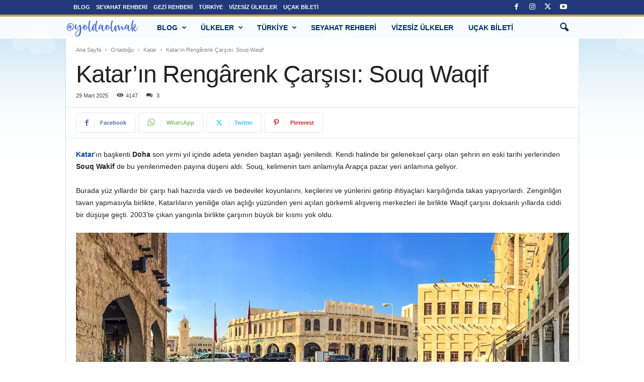

--- FILE ---
content_type: text/html; charset=UTF-8
request_url: https://yoldaolmak.com/souq-waqif-doha.html
body_size: 17474
content:
<!doctype html > <!--[if IE 8]><html class="ie8" lang="tr"> <![endif]--> <!--[if IE 9]><html class="ie9" lang="tr"> <![endif]--> <!--[if gt IE 8]><!--><html lang="tr"> <!--<![endif]--><head><meta charset="UTF-8" /><meta name="viewport" content="width=device-width, initial-scale=1.0"><link rel="pingback" href="https://yoldaolmak.com/xmlrpc.php" /><meta name='robots' content='index, follow, max-image-preview:large, max-snippet:-1, max-video-preview:-1' /><link rel="icon" type="image/png" href="https://yoldaolmak.com/wp-content/uploads/2022/10/favicon.png"><link rel="apple-touch-icon" sizes="76x76" href="https://yoldaolmak.com/wp-content/uploads/2022/10/favicon.png"/><link rel="apple-touch-icon" sizes="120x120" href="https://yoldaolmak.com/wp-content/uploads/2022/10/favicon.png"/><link rel="apple-touch-icon" sizes="152x152" href="https://yoldaolmak.com/wp-content/uploads/2022/10/favicon.png"/><link rel="apple-touch-icon" sizes="114x114" href="https://yoldaolmak.com/wp-content/uploads/2022/10/favicon.png"/><link rel="apple-touch-icon" sizes="144x144" href="https://yoldaolmak.com/wp-content/uploads/2022/10/favicon.png"/><link type="text/css" media="all" href="https://yoldaolmak.com/wp-content/cache/breeze-minification/css/breeze_0157bf06d5927a8766c2276899f59802a545aece11b4009d0fcac71dc267ae53ac7837587288c4af91f80d29b85eae45767ae8e60ee33de0e3b132f4b4089ad8.css" rel="stylesheet" /><title>Katar&#039;ın Rengârenk Çarşısı: Souq Waqif | yoldaolmak.com</title><meta name="description" content="Souq Wakif, Katar’ın başkenti Doha&#039;nın en güzel yer. Doha&#039;nın en eski tarihi yerlerinden Souq Wakif çarşısı alışveriş, yeme içme için şahane..." /><link rel="canonical" href="https://yoldaolmak.com/souq-waqif-doha.html" /><meta property="og:locale" content="tr_TR" /><meta property="og:type" content="article" /><meta property="og:title" content="Katar&#039;ın Rengârenk Çarşısı: Souq Waqif | yoldaolmak.com" /><meta property="og:description" content="Souq Wakif, Katar’ın başkenti Doha&#039;nın en güzel yer. Doha&#039;nın en eski tarihi yerlerinden Souq Wakif çarşısı alışveriş, yeme içme için şahane..." /><meta property="og:url" content="https://yoldaolmak.com/souq-waqif-doha.html" /><meta property="og:site_name" content="@yoldaolmak | Kemal Kaya" /><meta property="article:publisher" content="https://www.facebook.com/yoldaolmak" /><meta property="article:author" content="https://www.facebook.com/yoldaolmak" /><meta property="article:published_time" content="2025-03-29T14:06:04+00:00" /><meta property="article:modified_time" content="2025-07-09T19:43:40+00:00" /><meta property="og:image" content="https://yoldaolmak.com/wp-content/uploads/2017/03/Souq-Waqif.jpg" /><meta property="og:image:width" content="1024" /><meta property="og:image:height" content="640" /><meta property="og:image:type" content="image/jpeg" /><meta name="author" content="Kemal Kaya" /><meta name="twitter:card" content="summary_large_image" /><meta name="twitter:creator" content="@yoldaolmak" /><meta name="twitter:site" content="@yoldaolmak" /> <script type="application/ld+json" class="yoast-schema-graph">{"@context":"https://schema.org","@graph":[{"@type":"Article","@id":"https://yoldaolmak.com/souq-waqif-doha.html#article","isPartOf":{"@id":"https://yoldaolmak.com/souq-waqif-doha.html"},"author":{"name":"Kemal Kaya","@id":"https://yoldaolmak.com/#/schema/person/0a18da6cf50d2fb64723e15252bb8cd6"},"headline":"Katar’ın Rengârenk Çarşısı: Souq Waqif","datePublished":"2025-03-29T14:06:04+00:00","dateModified":"2025-07-09T19:43:40+00:00","mainEntityOfPage":{"@id":"https://yoldaolmak.com/souq-waqif-doha.html"},"wordCount":1167,"commentCount":3,"publisher":{"@id":"https://yoldaolmak.com/#/schema/person/0a18da6cf50d2fb64723e15252bb8cd6"},"image":{"@id":"https://yoldaolmak.com/souq-waqif-doha.html#primaryimage"},"thumbnailUrl":"https://yoldaolmak.com/wp-content/uploads/2017/03/Souq-Waqif.jpg","keywords":["Doha","Katar"],"articleSection":["Katar"],"inLanguage":"tr","potentialAction":[{"@type":"CommentAction","name":"Comment","target":["https://yoldaolmak.com/souq-waqif-doha.html#respond"]}]},{"@type":"WebPage","@id":"https://yoldaolmak.com/souq-waqif-doha.html","url":"https://yoldaolmak.com/souq-waqif-doha.html","name":"Katar'ın Rengârenk Çarşısı: Souq Waqif | yoldaolmak.com","isPartOf":{"@id":"https://yoldaolmak.com/#website"},"primaryImageOfPage":{"@id":"https://yoldaolmak.com/souq-waqif-doha.html#primaryimage"},"image":{"@id":"https://yoldaolmak.com/souq-waqif-doha.html#primaryimage"},"thumbnailUrl":"https://yoldaolmak.com/wp-content/uploads/2017/03/Souq-Waqif.jpg","datePublished":"2025-03-29T14:06:04+00:00","dateModified":"2025-07-09T19:43:40+00:00","description":"Souq Wakif, Katar’ın başkenti Doha'nın en güzel yer. Doha'nın en eski tarihi yerlerinden Souq Wakif çarşısı alışveriş, yeme içme için şahane...","breadcrumb":{"@id":"https://yoldaolmak.com/souq-waqif-doha.html#breadcrumb"},"inLanguage":"tr","potentialAction":[{"@type":"ReadAction","target":["https://yoldaolmak.com/souq-waqif-doha.html"]}]},{"@type":"ImageObject","inLanguage":"tr","@id":"https://yoldaolmak.com/souq-waqif-doha.html#primaryimage","url":"https://yoldaolmak.com/wp-content/uploads/2017/03/Souq-Waqif.jpg","contentUrl":"https://yoldaolmak.com/wp-content/uploads/2017/03/Souq-Waqif.jpg","width":1024,"height":640,"caption":"Souq Waqif"},{"@type":"BreadcrumbList","@id":"https://yoldaolmak.com/souq-waqif-doha.html#breadcrumb","itemListElement":[{"@type":"ListItem","position":1,"name":"Home","item":"https://yoldaolmak.com/"},{"@type":"ListItem","position":2,"name":"Katar’ın Rengârenk Çarşısı: Souq Waqif"}]},{"@type":"WebSite","@id":"https://yoldaolmak.com/#website","url":"https://yoldaolmak.com/","name":"Kemal Kaya | @yoldaolmak","description":"","publisher":{"@id":"https://yoldaolmak.com/#/schema/person/0a18da6cf50d2fb64723e15252bb8cd6"},"alternateName":"@yoldaolmak","potentialAction":[{"@type":"SearchAction","target":{"@type":"EntryPoint","urlTemplate":"https://yoldaolmak.com/?s={search_term_string}"},"query-input":{"@type":"PropertyValueSpecification","valueRequired":true,"valueName":"search_term_string"}}],"inLanguage":"tr"},{"@type":["Person","Organization"],"@id":"https://yoldaolmak.com/#/schema/person/0a18da6cf50d2fb64723e15252bb8cd6","name":"Kemal Kaya","image":{"@type":"ImageObject","inLanguage":"tr","@id":"https://yoldaolmak.com/#/schema/person/image/","url":"https://yoldaolmak.com/wp-content/uploads/2023/10/Kemal-Kaya.jpg","contentUrl":"https://yoldaolmak.com/wp-content/uploads/2023/10/Kemal-Kaya.jpg","width":1200,"height":1500,"caption":"Kemal Kaya"},"logo":{"@id":"https://yoldaolmak.com/#/schema/person/image/"},"description":"Seyahat Yazarı, Blogger. Aslında veteriner hekimim, ayrıca bilgi yönetimi okudum, marka yönetimi üzerine MBA yaptım. 12 yıl çalıştığım şirketten 2009'da ayrılıp hayallerimin peşine düşüp Yeni Zelanda’ya gittim. 22 ay boyunca Okyanusya ve Güney Asya ülkelerinde seyahat ettim. O zamandan bu yana tam zamanlı seyahat edip gezi rehberleri yazıyorum.","sameAs":["https://yoldaolmak.com/","https://www.facebook.com/yoldaolmak","https://instagram.com/yoldaolmak","https://x.com/yoldaolmak","https://www.youtube.com/c/yoldaolmak"]}]}</script> <link rel="alternate" type="application/rss+xml" title="@yoldaolmak | Kemal Kaya &raquo; yorum akışı" href="https://yoldaolmak.com/comments/feed" /><link rel="alternate" type="application/rss+xml" title="@yoldaolmak | Kemal Kaya &raquo; Katar’ın Rengârenk Çarşısı: Souq Waqif yorum akışı" href="https://yoldaolmak.com/souq-waqif-doha.html/feed" /> <script type="text/javascript" id="breeze-prefetch-js-extra">/*  */
var breeze_prefetch = {"local_url":"https:\/\/yoldaolmak.com","ignore_remote_prefetch":"1","ignore_list":["wp-admin","wp-login.php"]};
/*  */</script>  <script type="text/javascript" id="td-generated-header-js">var tdBlocksArray = []; //here we store all the items for the current page

	    // td_block class - each ajax block uses a object of this class for requests
	    function tdBlock() {
		    this.id = '';
		    this.block_type = 1; //block type id (1-234 etc)
		    this.atts = '';
		    this.td_column_number = '';
		    this.td_current_page = 1; //
		    this.post_count = 0; //from wp
		    this.found_posts = 0; //from wp
		    this.max_num_pages = 0; //from wp
		    this.td_filter_value = ''; //current live filter value
		    this.is_ajax_running = false;
		    this.td_user_action = ''; // load more or infinite loader (used by the animation)
		    this.header_color = '';
		    this.ajax_pagination_infinite_stop = ''; //show load more at page x
	    }

        // td_js_generator - mini detector
        ( function () {
            var htmlTag = document.getElementsByTagName("html")[0];

	        if ( navigator.userAgent.indexOf("MSIE 10.0") > -1 ) {
                htmlTag.className += ' ie10';
            }

            if ( !!navigator.userAgent.match(/Trident.*rv\:11\./) ) {
                htmlTag.className += ' ie11';
            }

	        if ( navigator.userAgent.indexOf("Edge") > -1 ) {
                htmlTag.className += ' ieEdge';
            }

            if ( /(iPad|iPhone|iPod)/g.test(navigator.userAgent) ) {
                htmlTag.className += ' td-md-is-ios';
            }

            var user_agent = navigator.userAgent.toLowerCase();
            if ( user_agent.indexOf("android") > -1 ) {
                htmlTag.className += ' td-md-is-android';
            }

            if ( -1 !== navigator.userAgent.indexOf('Mac OS X')  ) {
                htmlTag.className += ' td-md-is-os-x';
            }

            if ( /chrom(e|ium)/.test(navigator.userAgent.toLowerCase()) ) {
               htmlTag.className += ' td-md-is-chrome';
            }

            if ( -1 !== navigator.userAgent.indexOf('Firefox') ) {
                htmlTag.className += ' td-md-is-firefox';
            }

            if ( -1 !== navigator.userAgent.indexOf('Safari') && -1 === navigator.userAgent.indexOf('Chrome') ) {
                htmlTag.className += ' td-md-is-safari';
            }

            if( -1 !== navigator.userAgent.indexOf('IEMobile') ){
                htmlTag.className += ' td-md-is-iemobile';
            }

        })();

        var tdLocalCache = {};

        ( function () {
            "use strict";

            tdLocalCache = {
                data: {},
                remove: function (resource_id) {
                    delete tdLocalCache.data[resource_id];
                },
                exist: function (resource_id) {
                    return tdLocalCache.data.hasOwnProperty(resource_id) && tdLocalCache.data[resource_id] !== null;
                },
                get: function (resource_id) {
                    return tdLocalCache.data[resource_id];
                },
                set: function (resource_id, cachedData) {
                    tdLocalCache.remove(resource_id);
                    tdLocalCache.data[resource_id] = cachedData;
                }
            };
        })();

    
    
var td_viewport_interval_list=[{"limitBottom":767,"sidebarWidth":251},{"limitBottom":1023,"sidebarWidth":339}];
var td_animation_stack_effect="type0";
var tds_animation_stack=true;
var td_animation_stack_specific_selectors=".entry-thumb, img, .td-lazy-img";
var td_animation_stack_general_selectors=".td-animation-stack img, .td-animation-stack .entry-thumb, .post img, .td-animation-stack .td-lazy-img";
var tds_general_modal_image="yes";
var tds_video_lazy="enabled";
var tdc_is_installed="yes";
var td_ajax_url="https:\/\/yoldaolmak.com\/wp-admin\/admin-ajax.php?td_theme_name=Newsmag&v=5.4.3.3";
var td_get_template_directory_uri="https:\/\/yoldaolmak.com\/wp-content\/plugins\/td-composer\/legacy\/common";
var tds_snap_menu="snap";
var tds_logo_on_sticky="show";
var tds_header_style="9";
var td_please_wait="L\u00fctfen Bekleyin...";
var td_email_user_pass_incorrect="Kullan\u0131c\u0131 ad\u0131 veya \u015fifre yanl\u0131\u015f!";
var td_email_user_incorrect="Email veya kullan\u0131c\u0131 ad\u0131 yanl\u0131\u015f!";
var td_email_incorrect="Email yanl\u0131\u015f!";
var td_user_incorrect="Username incorrect!";
var td_email_user_empty="Email or username empty!";
var td_pass_empty="Pass empty!";
var td_pass_pattern_incorrect="Invalid Pass Pattern!";
var td_retype_pass_incorrect="Retyped Pass incorrect!";
var tds_more_articles_on_post_enable="";
var tds_more_articles_on_post_time_to_wait="3";
var tds_more_articles_on_post_pages_distance_from_top=4000;
var tds_captcha="";
var tds_theme_color_site_wide="#0645ad";
var tds_smart_sidebar="enabled";
var tdThemeName="Newsmag";
var tdThemeNameWl="Newsmag";
var td_magnific_popup_translation_tPrev="\u00d6nceki (Sol ok tu\u015fu)";
var td_magnific_popup_translation_tNext="Sonraki (Sa\u011f ok tu\u015fu)";
var td_magnific_popup_translation_tCounter="%curr% \/ %total%";
var td_magnific_popup_translation_ajax_tError="%url% linkindeki i\u00e7erik y\u00fcklenemedi.";
var td_magnific_popup_translation_image_tError="%curr% nolu imaj y\u00fcklenemedi.";
var tdBlockNonce="967caf9c45";
var tdMobileMenu="enabled";
var tdMobileSearch="enabled";
var tdDateNamesI18n={"month_names":["Ocak","\u015eubat","Mart","Nisan","May\u0131s","Haziran","Temmuz","A\u011fustos","Eyl\u00fcl","Ekim","Kas\u0131m","Aral\u0131k"],"month_names_short":["Oca","\u015eub","Mar","Nis","May","Haz","Tem","A\u011fu","Eyl","Eki","Kas","Ara"],"day_names":["Pazar","Pazartesi","Sal\u0131","\u00c7ar\u015famba","Per\u015fembe","Cuma","Cumartesi"],"day_names_short":["Paz","Pts","Sal","\u00c7ar","Per","Cum","Cts"]};
var td_deploy_mode="deploy";
var td_ad_background_click_link="";
var td_ad_background_click_target="_blank";</script>  <script async src="https://www.googletagmanager.com/gtag/js?id=UA-26223596-1"></script> <script>window.dataLayer = window.dataLayer || [];
  function gtag(){dataLayer.push(arguments);}
  gtag('js', new Date());

  gtag('config', 'UA-26223596-1');</script> <script type="application/ld+json">{
        "@context": "https://schema.org",
        "@type": "BreadcrumbList",
        "itemListElement": [
            {
                "@type": "ListItem",
                "position": 1,
                "item": {
                    "@type": "WebSite",
                    "@id": "https://yoldaolmak.com/",
                    "name": "Ana Sayfa"
                }
            },
            {
                "@type": "ListItem",
                "position": 2,
                    "item": {
                    "@type": "WebPage",
                    "@id": "https://yoldaolmak.com/ulkeler/ortadogu",
                    "name": "Ortadoğu"
                }
            }
            ,{
                "@type": "ListItem",
                "position": 3,
                    "item": {
                    "@type": "WebPage",
                    "@id": "https://yoldaolmak.com/ulkeler/ortadogu/katar",
                    "name": "Katar"                                
                }
            }
            ,{
                "@type": "ListItem",
                "position": 4,
                    "item": {
                    "@type": "WebPage",
                    "@id": "https://yoldaolmak.com/souq-waqif-doha.html",
                    "name": "Katar’ın Rengârenk Çarşısı: Souq Waqif"                                
                }
            }    
        ]
    }</script> <script data-ad-client="pub-1279932691983996" async src="https://pagead2.googlesyndication.com/pagead/js/adsbygoogle.js"></script> <script type="text/javascript" src="https://yoldaolmak.com/wp-content/cache/breeze-minification/js/breeze_4961b9549340d4506f6f72502ff6bf9c0849ef2f27bf93bff09d1aba7b7487afc829a7af9b416c4599e35b1d532733a8871b34b016aa62bb023711c2895a508d.js"></script><script type="text/javascript" src="https://yoldaolmak.com/wp-content/cache/breeze-minification/js/breeze_6053e8c3d0a1ceaee181e4057be3aac8fbc5e63a7dddf9bc5f45dda1d5f133a5804c92bfc672804d48350dec0b960bc8eb30ac0a5d01cdb90940e5047a4e735a.js"></script><script type="text/javascript" src="https://yoldaolmak.com/wp-content/cache/breeze-minification/js/breeze_6aaeaa973c7ce36d4a6757c97f48b84e3c0ef1912b5c9fa9dfc74409933c5cb08d149432a1779ed265d63107ac17e207ce2e8e4310f8c15c2810782c3bcbf5f4.js"></script></head><body class="wp-singular post-template-default single single-post postid-54809 single-format-standard wp-theme-Newsmag souq-waqif-doha global-block-template-1 single_template_2 td-animation-stack-type0 td-boxed-layout" itemscope="itemscope" itemtype="https://schema.org/WebPage">  <script async src="https://www.googletagmanager.com/gtag/js?id=307584542"></script> <script>window.dataLayer = window.dataLayer || [];
  function gtag(){window.dataLayer.push(arguments);}
  gtag('js', new Date());

  gtag('config', '307584542');</script> <div class="td-scroll-up  td-hide-scroll-up-on-mob"  style="display:none;"><i class="td-icon-menu-up"></i></div><div class="td-menu-background"></div><div id="td-mobile-nav"><div class="td-mobile-container"><div class="td-menu-socials-wrap"><div class="td-menu-socials"> <span class="td-social-icon-wrap"> <a target="_blank" rel="nofollow" href="https://www.facebook.com/yoldaolmak" title="Facebook"> <i class="td-icon-font td-icon-facebook"></i> <span style="display: none">Facebook</span> </a> </span> <span class="td-social-icon-wrap"> <a target="_blank" rel="nofollow" href="https://www.instagram.com/yoldaolmak/" title="Instagram"> <i class="td-icon-font td-icon-instagram"></i> <span style="display: none">Instagram</span> </a> </span> <span class="td-social-icon-wrap"> <a target="_blank" rel="nofollow" href="https://twitter.com/yoldaolmak" title="Twitter"> <i class="td-icon-font td-icon-twitter"></i> <span style="display: none">Twitter</span> </a> </span> <span class="td-social-icon-wrap"> <a target="_blank" rel="nofollow" href="https://www.youtube.com/yoldaolmak" title="Youtube"> <i class="td-icon-font td-icon-youtube"></i> <span style="display: none">Youtube</span> </a> </span></div><div class="td-mobile-close"> <span><i class="td-icon-close-mobile"></i></span></div></div><div class="td-mobile-content"><div class="menu-header-desktop-container"><ul id="menu-header-desktop" class="td-mobile-main-menu"><li id="menu-item-34476" class="menu-item menu-item-type-taxonomy menu-item-object-category menu-item-has-children menu-item-first menu-item-34476"><a href="https://yoldaolmak.com/blog">Blog<i class="td-icon-menu-right td-element-after"></i></a><ul class="sub-menu"><li id="menu-item-35765" class="menu-item menu-item-type-post_type menu-item-object-page menu-item-35765"><a href="https://yoldaolmak.com/yoldaolmak">Buradan Başlayın</a></li><li id="menu-item-35766" class="menu-item menu-item-type-post_type menu-item-object-page menu-item-35766"><a href="https://yoldaolmak.com/hakkinda">Hakkında</a></li><li id="menu-item-35768" class="menu-item menu-item-type-post_type menu-item-object-page menu-item-35768"><a href="https://yoldaolmak.com/iletisim">İletişim</a></li></ul></li><li id="menu-item-35128" class="menu-item menu-item-type-custom menu-item-object-custom menu-item-has-children menu-item-35128"><a href="https://yoldaolmak.com/ulkeler">Ülkeler<i class="td-icon-menu-right td-element-after"></i></a><ul class="sub-menu"><li id="menu-item-53120" class="menu-item menu-item-type-taxonomy menu-item-object-category menu-item-53120"><a href="https://yoldaolmak.com/ulkeler/afrika">Afrika</a></li><li id="menu-item-34478" class="menu-item menu-item-type-taxonomy menu-item-object-category menu-item-34478"><a href="https://yoldaolmak.com/ulkeler/asya">Asya</a></li><li id="menu-item-34479" class="menu-item menu-item-type-taxonomy menu-item-object-category menu-item-34479"><a href="https://yoldaolmak.com/ulkeler/avrupa">Avrupa</a></li><li id="menu-item-34486" class="menu-item menu-item-type-taxonomy menu-item-object-category menu-item-34486"><a href="https://yoldaolmak.com/ulkeler/okyanusya">Okyanusya</a></li><li id="menu-item-34534" class="menu-item menu-item-type-taxonomy menu-item-object-category current-post-ancestor menu-item-34534"><a href="https://yoldaolmak.com/ulkeler/ortadogu">Ortadoğu</a></li></ul></li><li id="menu-item-34485" class="menu-item menu-item-type-taxonomy menu-item-object-category menu-item-has-children menu-item-34485"><a href="https://yoldaolmak.com/turkiye">Türkiye<i class="td-icon-menu-right td-element-after"></i></a><ul class="sub-menu"><li id="menu-item-34491" class="menu-item menu-item-type-taxonomy menu-item-object-category menu-item-34491"><a href="https://yoldaolmak.com/turkiye/akdeniz">Akdeniz</a></li><li id="menu-item-34492" class="menu-item menu-item-type-taxonomy menu-item-object-category menu-item-34492"><a href="https://yoldaolmak.com/turkiye/ege">Ege</a></li><li id="menu-item-46094" class="menu-item menu-item-type-taxonomy menu-item-object-category menu-item-46094"><a href="https://yoldaolmak.com/turkiye/orta-anadolu">Orta Anadolu</a></li><li id="menu-item-207953" class="menu-item menu-item-type-taxonomy menu-item-object-category menu-item-207953"><a href="https://yoldaolmak.com/turkiye/dogu-anadolu">Doğu Anadolu</a></li><li id="menu-item-34529" class="menu-item menu-item-type-taxonomy menu-item-object-category menu-item-34529"><a href="https://yoldaolmak.com/turkiye/karadeniz">Karadeniz</a></li></ul></li><li id="menu-item-35129" class="menu-item menu-item-type-taxonomy menu-item-object-category menu-item-35129"><a href="https://yoldaolmak.com/seyahat-rehberi">Seyahat Rehberi</a></li><li id="menu-item-34653" class="menu-item menu-item-type-custom menu-item-object-custom menu-item-34653"><a href="https://yoldaolmak.com/vizesiz-ulkeler-vize-istemeyen-ulkeler-guncel-liste.html">Vizesiz Ülkeler</a></li><li id="menu-item-57482" class="menu-item menu-item-type-custom menu-item-object-custom menu-item-57482"><a href="https://yoldaolmak.com/ucuz-ucak-bileti-bulma-yollari.html">Uçak Bileti</a></li></ul></div></div></div></div><div class="td-search-background"></div><div class="td-search-wrap-mob"><div class="td-drop-down-search"><form method="get" class="td-search-form" action="https://yoldaolmak.com/"><div class="td-search-close"> <span><i class="td-icon-close-mobile"></i></span></div><div role="search" class="td-search-input"> <span>Ara</span> <input id="td-header-search-mob" type="text" value="" name="s" autocomplete="off" /></div></form><div id="td-aj-search-mob"></div></div></div><div id="td-outer-wrap"><div class="td-outer-container"><div class="td-header-wrap td-header-style-9"><div class="td-top-menu-full"><div class="td-header-row td-header-top-menu td-make-full"><div class="td-top-bar-container top-bar-style-1"><div class="td-header-sp-top-menu"><div class="menu-top-container"><ul id="menu-header" class="top-header-menu"><li id="menu-item-211875" class="menu-item menu-item-type-taxonomy menu-item-object-category menu-item-first td-menu-item td-normal-menu menu-item-211875"><a href="https://yoldaolmak.com/blog">Blog</a></li><li id="menu-item-211872" class="menu-item menu-item-type-taxonomy menu-item-object-category td-menu-item td-normal-menu menu-item-211872"><a href="https://yoldaolmak.com/seyahat-rehberi">Seyahat Rehberi</a></li><li id="menu-item-211873" class="menu-item menu-item-type-taxonomy menu-item-object-category current-post-ancestor td-menu-item td-normal-menu menu-item-211873"><a href="https://yoldaolmak.com/ulkeler">Gezi Rehberi</a></li><li id="menu-item-211874" class="menu-item menu-item-type-taxonomy menu-item-object-category td-menu-item td-normal-menu menu-item-211874"><a href="https://yoldaolmak.com/turkiye">Türkiye</a></li><li id="menu-item-211882" class="menu-item menu-item-type-post_type menu-item-object-post td-menu-item td-normal-menu menu-item-211882"><a href="https://yoldaolmak.com/vizesiz-ulkeler-vize-istemeyen-ulkeler-guncel-liste.html">Vizesiz Ülkeler</a></li><li id="menu-item-211883" class="menu-item menu-item-type-post_type menu-item-object-post td-menu-item td-normal-menu menu-item-211883"><a href="https://yoldaolmak.com/ucuz-ucak-bileti-bulma-yollari.html">Uçak Bileti</a></li></ul></div></div><div class="td-header-sp-top-widget"> <span class="td-social-icon-wrap"> <a target="_blank" rel="nofollow" href="https://www.facebook.com/yoldaolmak" title="Facebook"> <i class="td-icon-font td-icon-facebook"></i> <span style="display: none">Facebook</span> </a> </span> <span class="td-social-icon-wrap"> <a target="_blank" rel="nofollow" href="https://www.instagram.com/yoldaolmak/" title="Instagram"> <i class="td-icon-font td-icon-instagram"></i> <span style="display: none">Instagram</span> </a> </span> <span class="td-social-icon-wrap"> <a target="_blank" rel="nofollow" href="https://twitter.com/yoldaolmak" title="Twitter"> <i class="td-icon-font td-icon-twitter"></i> <span style="display: none">Twitter</span> </a> </span> <span class="td-social-icon-wrap"> <a target="_blank" rel="nofollow" href="https://www.youtube.com/yoldaolmak" title="Youtube"> <i class="td-icon-font td-icon-youtube"></i> <span style="display: none">Youtube</span> </a> </span></div></div></div></div><div class="td-header-menu-wrap"><div class="td-header-row td-header-border td-header-main-menu"><div class="td-make-full"><div id="td-header-menu" role="navigation"><div id="td-top-mobile-toggle"><span><i class="td-icon-font td-icon-mobile"></i></span></div><div class="td-main-menu-logo td-logo-in-menu"> <a class="td-mobile-logo td-sticky-mobile" href="https://yoldaolmak.com/"> <img class="td-retina-data br-lazy" src="[data-uri]" data-breeze="https://yoldaolmak.com/wp-content/uploads/2022/12/YoldaOlmak.png?w=250"  data-retina="https://yoldaolmak.com/wp-content/uploads/2022/12/YoldaOlmak.png?w=250"  alt="gezi rehberi" title="gezi rehberi"  width="320" height="83"/> </a> <a class="td-header-logo td-sticky-mobile" href="https://yoldaolmak.com/"> <img class="td-retina-data br-lazy" src="[data-uri]" data-breeze="https://yoldaolmak.com/wp-content/uploads/2022/12/YoldaOlmak.png?w=272&h=90"  data-retina="https://yoldaolmak.com/wp-content/uploads/2022/12/YoldaOlmak.png?w=272&amp;h=90"  alt="gezi rehberi" title="gezi rehberi"  width="320" height="83"/> <span class="td-visual-hidden">@yoldaolmak | Kemal Kaya</span> </a></div><div class="menu-header-desktop-container"><ul id="menu-header-desktop-1" class="sf-menu"><li class="menu-item menu-item-type-taxonomy menu-item-object-category menu-item-has-children menu-item-first td-menu-item td-normal-menu menu-item-34476"><a href="https://yoldaolmak.com/blog">Blog</a><ul class="sub-menu"><li class="menu-item menu-item-type-post_type menu-item-object-page td-menu-item td-normal-menu menu-item-35765"><a href="https://yoldaolmak.com/yoldaolmak">Buradan Başlayın</a></li><li class="menu-item menu-item-type-post_type menu-item-object-page td-menu-item td-normal-menu menu-item-35766"><a href="https://yoldaolmak.com/hakkinda">Hakkında</a></li><li class="menu-item menu-item-type-post_type menu-item-object-page td-menu-item td-normal-menu menu-item-35768"><a href="https://yoldaolmak.com/iletisim">İletişim</a></li></ul></li><li class="menu-item menu-item-type-custom menu-item-object-custom menu-item-has-children td-menu-item td-normal-menu menu-item-35128"><a href="https://yoldaolmak.com/ulkeler">Ülkeler</a><ul class="sub-menu"><li class="menu-item menu-item-type-taxonomy menu-item-object-category td-menu-item td-normal-menu menu-item-53120"><a href="https://yoldaolmak.com/ulkeler/afrika">Afrika</a></li><li class="menu-item menu-item-type-taxonomy menu-item-object-category td-menu-item td-normal-menu menu-item-34478"><a href="https://yoldaolmak.com/ulkeler/asya">Asya</a></li><li class="menu-item menu-item-type-taxonomy menu-item-object-category td-menu-item td-normal-menu menu-item-34479"><a href="https://yoldaolmak.com/ulkeler/avrupa">Avrupa</a></li><li class="menu-item menu-item-type-taxonomy menu-item-object-category td-menu-item td-normal-menu menu-item-34486"><a href="https://yoldaolmak.com/ulkeler/okyanusya">Okyanusya</a></li><li class="menu-item menu-item-type-taxonomy menu-item-object-category current-post-ancestor td-menu-item td-normal-menu menu-item-34534"><a href="https://yoldaolmak.com/ulkeler/ortadogu">Ortadoğu</a></li></ul></li><li class="menu-item menu-item-type-taxonomy menu-item-object-category menu-item-has-children td-menu-item td-normal-menu menu-item-34485"><a href="https://yoldaolmak.com/turkiye">Türkiye</a><ul class="sub-menu"><li class="menu-item menu-item-type-taxonomy menu-item-object-category td-menu-item td-normal-menu menu-item-34491"><a href="https://yoldaolmak.com/turkiye/akdeniz">Akdeniz</a></li><li class="menu-item menu-item-type-taxonomy menu-item-object-category td-menu-item td-normal-menu menu-item-34492"><a href="https://yoldaolmak.com/turkiye/ege">Ege</a></li><li class="menu-item menu-item-type-taxonomy menu-item-object-category td-menu-item td-normal-menu menu-item-46094"><a href="https://yoldaolmak.com/turkiye/orta-anadolu">Orta Anadolu</a></li><li class="menu-item menu-item-type-taxonomy menu-item-object-category td-menu-item td-normal-menu menu-item-207953"><a href="https://yoldaolmak.com/turkiye/dogu-anadolu">Doğu Anadolu</a></li><li class="menu-item menu-item-type-taxonomy menu-item-object-category td-menu-item td-normal-menu menu-item-34529"><a href="https://yoldaolmak.com/turkiye/karadeniz">Karadeniz</a></li></ul></li><li class="menu-item menu-item-type-taxonomy menu-item-object-category td-menu-item td-normal-menu menu-item-35129"><a href="https://yoldaolmak.com/seyahat-rehberi">Seyahat Rehberi</a></li><li class="menu-item menu-item-type-custom menu-item-object-custom td-menu-item td-normal-menu menu-item-34653"><a href="https://yoldaolmak.com/vizesiz-ulkeler-vize-istemeyen-ulkeler-guncel-liste.html">Vizesiz Ülkeler</a></li><li class="menu-item menu-item-type-custom menu-item-object-custom td-menu-item td-normal-menu menu-item-57482"><a href="https://yoldaolmak.com/ucuz-ucak-bileti-bulma-yollari.html">Uçak Bileti</a></li></ul></div></div><div class="td-search-wrapper"><div id="td-top-search"><div class="header-search-wrap"><div class="dropdown header-search"> <a id="td-header-search-button" href="#" role="button" aria-label="search icon" class="dropdown-toggle " data-toggle="dropdown"><i class="td-icon-search"></i></a> <span id="td-header-search-button-mob" class="dropdown-toggle " data-toggle="dropdown"><i class="td-icon-search"></i></span></div></div></div></div><div class="header-search-wrap"><div class="dropdown header-search"><div class="td-drop-down-search"><form method="get" class="td-search-form" action="https://yoldaolmak.com/"><div role="search" class="td-head-form-search-wrap"> <input class="needsclick" id="td-header-search" type="text" value="" name="s" autocomplete="off" /><input class="wpb_button wpb_btn-inverse btn" type="submit" id="td-header-search-top" value="Ara" /></div></form><div id="td-aj-search"></div></div></div></div></div></div></div><div class="td-header-container"><div class="td-header-row"><div class="td-header-sp-rec"><div class="td-header-ad-wrap  td-ad"></div></div></div></div></div><div class="td-container td-post-template-2"><div class="td-container-border"><article id="post-54809" class="post-54809 post type-post status-publish format-standard has-post-thumbnail hentry category-katar tag-doha tag-katar" ><div class="td-pb-row"><div class="td-pb-span12"><div class="td-post-header td-pb-padding-side"><div class="entry-crumbs"><span><a title="" class="entry-crumb" href="https://yoldaolmak.com/">Ana Sayfa</a></span> <i class="td-icon-right td-bread-sep"></i> <span><a title="Tüm içerikleri göster Ortadoğu" class="entry-crumb" href="https://yoldaolmak.com/ulkeler/ortadogu">Ortadoğu</a></span> <i class="td-icon-right td-bread-sep"></i> <span><a title="Tüm içerikleri göster Katar" class="entry-crumb" href="https://yoldaolmak.com/ulkeler/ortadogu/katar">Katar</a></span> <i class="td-icon-right td-bread-sep td-bred-no-url-last"></i> <span class="td-bred-no-url-last">Katar’ın Rengârenk Çarşısı: Souq Waqif</span></div><header><h1 class="entry-title">Katar’ın Rengârenk Çarşısı: Souq Waqif</h1><div class="meta-info"><span class="td-post-date"><time class="entry-date updated td-module-date" datetime="2025-03-29T17:06:04+03:00" >29 Mart 2025</time></span><div class="td-post-views"><i class="td-icon-views"></i><span class="td-nr-views-54809">4146</span></div><div class="td-post-comments"><a href="https://yoldaolmak.com/souq-waqif-doha.html#comments"><i class="td-icon-comments"></i>3</a></div></div></header></div></div></div><div class="td-pb-row"><div class="td-pb-span12 td-main-content" role="main"><div class="td-ss-main-content"><div class="td-post-sharing-top td-pb-padding-side"><div id="td_social_sharing_article_top" class="td-post-sharing td-ps-border td-ps-border-grey td-ps-padding td-ps-icon-color td-ps-text-color td-post-sharing-style17 "><div class="td-post-sharing-visible"><a class="td-social-sharing-button td-social-sharing-button-js td-social-network td-social-facebook" href="https://www.facebook.com/sharer.php?u=https%3A%2F%2Fyoldaolmak.com%2Fsouq-waqif-doha.html" title="Facebook" ><div class="td-social-but-icon"><i class="td-icon-facebook"></i></div><div class="td-social-but-text">Facebook</div></a><a class="td-social-sharing-button td-social-sharing-button-js td-social-network td-social-whatsapp" href="https://api.whatsapp.com/send?text=Katar%E2%80%99%C4%B1n+Reng%C3%A2renk+%C3%87ar%C5%9F%C4%B1s%C4%B1%3A+Souq+Waqif %0A%0A https://yoldaolmak.com/souq-waqif-doha.html" title="WhatsApp" ><div class="td-social-but-icon"><i class="td-icon-whatsapp"></i></div><div class="td-social-but-text">WhatsApp</div></a><a class="td-social-sharing-button td-social-sharing-button-js td-social-network td-social-twitter" href="https://twitter.com/intent/tweet?text=Katar%E2%80%99%C4%B1n+Reng%C3%A2renk+%C3%87ar%C5%9F%C4%B1s%C4%B1%3A+Souq+Waqif&url=https%3A%2F%2Fyoldaolmak.com%2Fsouq-waqif-doha.html&via=yoldaolmak" title="Twitter" ><div class="td-social-but-icon"><i class="td-icon-twitter"></i></div><div class="td-social-but-text">Twitter</div></a><a class="td-social-sharing-button td-social-sharing-button-js td-social-network td-social-pinterest" href="https://pinterest.com/pin/create/button/?url=https://yoldaolmak.com/souq-waqif-doha.html&amp;media=https://yoldaolmak.com/wp-content/uploads/2017/03/Souq-Waqif.jpg&description=Souq Wakif, Katar’ın başkenti Doha&#039;nın en güzel yer. Doha&#039;nın en eski tarihi yerlerinden Souq Wakif çarşısı alışveriş, yeme içme için şahane..." title="Pinterest" ><div class="td-social-but-icon"><i class="td-icon-pinterest"></i></div><div class="td-social-but-text">Pinterest</div></a></div><div class="td-social-sharing-hidden"><ul class="td-pulldown-filter-list"></ul><a class="td-social-sharing-button td-social-handler td-social-expand-tabs" href="#" data-block-uid="td_social_sharing_article_top" title="More"><div class="td-social-but-icon"><i class="td-icon-plus td-social-expand-tabs-icon"></i></div> </a></div></div></div><div class="td-post-content td-pb-padding-side"><p><a href="https://yoldaolmak.com/ulkeler/ortadogu/katar"><strong>Katar</strong></a>’ın başkenti <strong>Doha</strong> son yirmi yıl içinde adeta yeniden baştan aşağı yenilendi. Kendi halinde bir geleneksel çarşı olan şehrin en eski tarihi yerlerinden <strong>Souq Wakif</strong> de bu yenilenmeden payına düşeni aldı. Souq, kelimenin tam anlamıyla Arapça pazar yeri anlamına geliyor.</p><p>Burada yüz yıllardır bir çarşı hali hazırda vardı ve bedeviler koyunlarını, keçilerini ve yünlerini getirip ihtiyaçları karşılığında takas yapıyorlardı. Zenginliğin tavan yapmasıyla birlikte, Katarlıların yeniliğe olan açlığı yüzünden yeni açılan görkemli alışveriş merkezleri ile birlikte Waqif çarşısı doksanlı yıllarda ciddi bir düşüşe geçti. 2003’te çıkan yangınla birlikte çarşının büyük bir kısmı yok oldu.</p><div class="wp-block-image"><figure class="aligncenter"><img class="wp-image-54975 br-lazy" src="[data-uri]" data-breeze="https://yoldaolmak.com/wp-content/uploads/2017/03/Souq-Waqif-Doha.jpg" fetchpriority="high" decoding="async" width="1024" height="428"  alt="Souq Waqif Doha"  data-brsrcset="https://yoldaolmak.com/wp-content/uploads/2017/03/Souq-Waqif-Doha.jpg 1024w, https://yoldaolmak.com/wp-content/uploads/2017/03/Souq-Waqif-Doha-800x334.jpg 800w, https://yoldaolmak.com/wp-content/uploads/2017/03/Souq-Waqif-Doha-1005x420.jpg 1005w, https://yoldaolmak.com/wp-content/uploads/2017/03/Souq-Waqif-Doha-640x268.jpg 640w, https://yoldaolmak.com/wp-content/uploads/2017/03/Souq-Waqif-Doha-681x285.jpg 681w, https://yoldaolmak.com/wp-content/uploads/2017/03/Souq-Waqif-Doha-1021x428.jpg 1021w" data-brsizes="(max-width: 1024px) 100vw, 1024px"></figure></div><p>Katarlıların yükselen sesleri yetkilileri harekete geçirdi ve dev bir geri dönüş projesi başladı. Günümüzde ise tüm çarşı yeniden yapılarak tam bir 19. yüzyıl çarşısı görünümüne sokuldu. Doha’nın kalbi Waqif çarşısı şehrin görülmesi gereken en önemli yeri bana göre. Atmosferi, dokusu, geleneksel sanatları sunan dükkanları, kafe ve restoranları ve pasajlarıyla nefis bir çarşı ortaya çıktı.</p><p>Katar hükümeti çarşıyı sakin ve huzurlu bir yer olarak tutma çalışmalarına daha çok önem gösteriliyor olsa da çarşının o çekici karmaşası aynı hızıyla devam ediyor ve bölgenin en geleneksel alışveriş merkezi olarak kalmaya niyetli.</p>  <script async src="//pagead2.googlesyndication.com/pagead/js/adsbygoogle.js"></script><div class="td-g-rec td-g-rec-id-content_inline tdi_2 td_block_template_1"> <script type="text/javascript">var td_screen_width = document.body.clientWidth;
window.addEventListener("load", function(){            
	            var placeAdEl = document.getElementById("td-ad-placeholder");
			    if ( null !== placeAdEl && td_screen_width >= 1024 ) {
			        
			        /* large monitors */
			        var adEl = document.createElement("ins");
		            placeAdEl.replaceWith(adEl);	
		            adEl.setAttribute("class", "adsbygoogle");
		            adEl.setAttribute("style", "display:inline-block;width:300px;height:250px");	            		                
		            adEl.setAttribute("data-ad-client", "ca-pub-1279932691983996");
		            adEl.setAttribute("data-ad-slot", "6153059026");	            
			        (adsbygoogle = window.adsbygoogle || []).push({});
			    }
			});window.addEventListener("load", function(){            
	            var placeAdEl = document.getElementById("td-ad-placeholder");
			    if ( null !== placeAdEl && td_screen_width >= 768  && td_screen_width < 1024 ) {
			    
			        /* portrait tablets */
			        var adEl = document.createElement("ins");
		            placeAdEl.replaceWith(adEl);	
		            adEl.setAttribute("class", "adsbygoogle");
		            adEl.setAttribute("style", "display:inline-block;width:468px;height:60px");	            		                
		            adEl.setAttribute("data-ad-client", "ca-pub-1279932691983996");
		            adEl.setAttribute("data-ad-slot", "6153059026");	            
			        (adsbygoogle = window.adsbygoogle || []).push({});
			    }
			});window.addEventListener("load", function(){            
	            var placeAdEl = document.getElementById("td-ad-placeholder");
			    if ( null !== placeAdEl && td_screen_width < 768 ) {
			    
			        /* Phones */
			        var adEl = document.createElement("ins");
		            placeAdEl.replaceWith(adEl);	
		            adEl.setAttribute("class", "adsbygoogle");
		            adEl.setAttribute("style", "display:inline-block;width:320px;height:50px");	            		                
		            adEl.setAttribute("data-ad-client", "ca-pub-1279932691983996");
		            adEl.setAttribute("data-ad-slot", "6153059026");	            
			        (adsbygoogle = window.adsbygoogle || []).push({});
			    }
			});</script> <noscript id="td-ad-placeholder"></noscript></div><p>Bugün Souq Waqif geleneksel Katar giysileri, baharatlar, el sanatları ve hediyelik eşyaların satıldığı ünlü bir merkez. Ahşap gelin sandıklarından alçıdan yapılmış el sanatları ürünlerine; Bedevi örme giysiler, halı, parfüm, nakış işleri, nargile, tütsüler, baharatlar, kurutulmuş meyve ve fıstık, bal buradan satın alabileceğiniz şeylerden bazıları. Kuş pazarında ise nerdeyse her türlü kuş, tavşanlar, renkli civciv, kaplumbağa, diğer kafes kuşları ve evcil hayvanlar satılıyor.</p><div class="wp-block-image"><figure class="aligncenter"><img class="wp-image-54982 br-lazy" src="[data-uri]" data-breeze="https://yoldaolmak.com/wp-content/uploads/2017/03/Souq-Waqif-Carsisi.jpg" decoding="async" width="1024" height="640"  alt="Souq Waqif Carsisi"  data-brsrcset="https://yoldaolmak.com/wp-content/uploads/2017/03/Souq-Waqif-Carsisi.jpg 1024w, https://yoldaolmak.com/wp-content/uploads/2017/03/Souq-Waqif-Carsisi-800x500.jpg 800w, https://yoldaolmak.com/wp-content/uploads/2017/03/Souq-Waqif-Carsisi-672x420.jpg 672w, https://yoldaolmak.com/wp-content/uploads/2017/03/Souq-Waqif-Carsisi-640x400.jpg 640w, https://yoldaolmak.com/wp-content/uploads/2017/03/Souq-Waqif-Carsisi-681x426.jpg 681w" data-brsizes="(max-width: 1024px) 100vw, 1024px"></figure></div><div class="wp-block-image"><figure class="aligncenter"><img class="wp-image-54983 br-lazy" src="[data-uri]" data-breeze="https://yoldaolmak.com/wp-content/uploads/2017/03/Souk-Waqif-.jpg" decoding="async" width="1024" height="640"  alt="Souk Waqif"  data-brsrcset="https://yoldaolmak.com/wp-content/uploads/2017/03/Souk-Waqif-.jpg 1024w, https://yoldaolmak.com/wp-content/uploads/2017/03/Souk-Waqif--800x500.jpg 800w, https://yoldaolmak.com/wp-content/uploads/2017/03/Souk-Waqif--672x420.jpg 672w, https://yoldaolmak.com/wp-content/uploads/2017/03/Souk-Waqif--640x400.jpg 640w, https://yoldaolmak.com/wp-content/uploads/2017/03/Souk-Waqif--681x426.jpg 681w" data-brsizes="(max-width: 1024px) 100vw, 1024px"></figure></div><p>Son yıllarda Souq Waqif artan çok sayıda galeri ile de sanatçılar için çok sıcak bir alan haline geldi. Resim ve heykel atölyelerinde yetenekli ellerin ortaya çıkardığı yaratıcı ürünleri yerinde görebiliyorsunuz. İstediğiniz resmi çizdirip, hayal gücünüzün eseri bir heykeli usta ellerin ortaya çıkarması için pazarlık yapabiliyorsunuz.</p><h3 class="wp-block-heading"><span id="Falcon-Souq-Sahin-Hastanesi"><strong>Falcon Souq: Şahin Hastanesi</strong></span></h3><p>Şahin beslemek Katar’da vazgeçilmez bir gelenek. Souq Waqif’ta yer alan tam teşekküllü koskoca hastane, Katarlıların şahinlere beslediği sevgiyi gösteriyor. Doha’da dünyanın tek şahin hastanesiyle karşılaşmak sizi hayrete düşürse de şahinleriyle sıra bekleyen Katarlılar, bu şaşkınlığınızı son derece normal karşılıyor.  Girişte sizi klasik bir hasta kabul noktası karşılıyor. Üç görevlinin kayıt işlemlerini yaptığı bankın önünde sıra bekleyenlerin oluşturduğu bir kuyruk var.</p><div class="wp-block-image"><figure class="aligncenter"><img class="wp-image-54977 br-lazy" src="[data-uri]" data-breeze="https://yoldaolmak.com/wp-content/uploads/2017/03/Souq-Waqif-Doha-Katar.jpg" loading="lazy" decoding="async" width="1024" height="640"  alt="Souq Waqif, Doha Katar"  data-brsrcset="https://yoldaolmak.com/wp-content/uploads/2017/03/Souq-Waqif-Doha-Katar.jpg 1024w, https://yoldaolmak.com/wp-content/uploads/2017/03/Souq-Waqif-Doha-Katar-800x500.jpg 800w, https://yoldaolmak.com/wp-content/uploads/2017/03/Souq-Waqif-Doha-Katar-672x420.jpg 672w, https://yoldaolmak.com/wp-content/uploads/2017/03/Souq-Waqif-Doha-Katar-640x400.jpg 640w, https://yoldaolmak.com/wp-content/uploads/2017/03/Souq-Waqif-Doha-Katar-681x426.jpg 681w" data-brsizes="auto, (max-width: 1024px) 100vw, 1024px"></figure></div><p>Her yıl ocak ayının ikinci haftasında çölde yapılan büyük bir şahin festivalinde, şahinler avcılıktaki maharetlerini göstererek yarışıyorlar. Birinci gelen şahinlerin sahiplerine kimi zaman 150 bin euroyu bulan ödüller veriliyor.</p><p>Şahin beslemeye Katarlılar ‘prenslerin sporu’ diyor ve iyi bir şahinin fiyatı 250 bin doları buluyor. Yarışmada amaç bir şahinin 400 metreden avına ne kadar kısa sürede ulaşacağını ölçmek. İyi yetiştirilmiş bir şahinin bunu en fazla 20 saniyede becermesi gerekiyor.</p><p>Hastanenin çevresindeki mağazalar da şahinlere ayrılmış. Katar halkı içinde çok önemli bir yere sahip olan doğancılık ve kuşçuluk ile ilgili aklınıza gelebilecek her türlü fikri ve görselliği bu pazarda bulabiliyorsunuz. İlk gördüğünüzde biraz can sıkıcı bir görüntüyle karşılaşıyorsunuz.</p><p>Kuşların birçoğu siyah deri ile başları kapatılmış, bir karışlık bir tünek üzerinde ve bir metrekareden küçük bir alanda yemek yiyor, üzücü bir durum tabi.  Sıra sıra dizilmiş, tünedikleri yerde hiç hareket etmeyen kuşlar alıcılarını bekliyorlar.</p><p>Gelmek için en iyi zaman akşamları, özellikle perşembe günü müşterilerin kuşları inceledikleri ve hangi kuşun daha iyi olduğu konusunda dükkân sahipleriyle tartıştıkları zaman. Doğan çarşısının hemen yanında bir kuş hastanesi de bulunuyor. Sessiz sakin bir zamanda gidip kibarca sorarsanız muhtemelen size etrafı göstermekten memnun olurlar.</p><div class="wp-block-image"><figure class="aligncenter"><img class="wp-image-54978 br-lazy" src="[data-uri]" data-breeze="https://yoldaolmak.com/wp-content/uploads/2017/03/Souq-Waqif-Doha-Qatar.jpg" loading="lazy" decoding="async" width="1024" height="640"  alt="Souq Waqif, Doha, Qatar"  data-brsrcset="https://yoldaolmak.com/wp-content/uploads/2017/03/Souq-Waqif-Doha-Qatar.jpg 1024w, https://yoldaolmak.com/wp-content/uploads/2017/03/Souq-Waqif-Doha-Qatar-800x500.jpg 800w, https://yoldaolmak.com/wp-content/uploads/2017/03/Souq-Waqif-Doha-Qatar-672x420.jpg 672w, https://yoldaolmak.com/wp-content/uploads/2017/03/Souq-Waqif-Doha-Qatar-640x400.jpg 640w, https://yoldaolmak.com/wp-content/uploads/2017/03/Souq-Waqif-Doha-Qatar-681x426.jpg 681w" data-brsizes="auto, (max-width: 1024px) 100vw, 1024px"></figure></div><p>Doğancılık çarşıda görebileceğiniz tek geleneksel Katar geleneği değil. Doğan çarşısından çok da uzak olmayan bir yerde Arap atlarını bulabileceğiniz bir yer de bulunuyor ve gidip içeriye göz atarsanız da kimsenin size engel olacağını sanmıyorum.</p><p>Dikkatinizi çekecek olan bir özellik de alışveriş yapanların eşyalarını taşıyan <em>alhmalahlar</em> çarşının tarihinde çok önemli bir yere sahipler. Hatta çarşının tarihi polis istasyonu dahi şu anda eskisi gibi hizmet vermeye devam ediyor. Polisleri de 1940’larda ki kıyafetleri ile çıkması muhtemel problemleri engellemek adına tetikte bekliyorlar.</p><div class="wp-block-image"><figure class="aligncenter"><img class="wp-image-54979 br-lazy" src="[data-uri]" data-breeze="https://yoldaolmak.com/wp-content/uploads/2017/03/Doha-Souq-Waqif-Qatar.jpg" loading="lazy" decoding="async" width="1024" height="640"  alt="Doha Souq Waqif, Qatar"  data-brsrcset="https://yoldaolmak.com/wp-content/uploads/2017/03/Doha-Souq-Waqif-Qatar.jpg 1024w, https://yoldaolmak.com/wp-content/uploads/2017/03/Doha-Souq-Waqif-Qatar-800x500.jpg 800w, https://yoldaolmak.com/wp-content/uploads/2017/03/Doha-Souq-Waqif-Qatar-672x420.jpg 672w, https://yoldaolmak.com/wp-content/uploads/2017/03/Doha-Souq-Waqif-Qatar-640x400.jpg 640w, https://yoldaolmak.com/wp-content/uploads/2017/03/Doha-Souq-Waqif-Qatar-681x426.jpg 681w" data-brsizes="auto, (max-width: 1024px) 100vw, 1024px"></figure></div><div class="wp-block-image"><figure class="aligncenter"><img class="wp-image-54981 br-lazy" src="[data-uri]" data-breeze="https://yoldaolmak.com/wp-content/uploads/2017/03/Souq-Waqif-Qatar.jpg" loading="lazy" decoding="async" width="1024" height="640"  alt="Souq Waqif, Qatar"  data-brsrcset="https://yoldaolmak.com/wp-content/uploads/2017/03/Souq-Waqif-Qatar.jpg 1024w, https://yoldaolmak.com/wp-content/uploads/2017/03/Souq-Waqif-Qatar-800x500.jpg 800w, https://yoldaolmak.com/wp-content/uploads/2017/03/Souq-Waqif-Qatar-672x420.jpg 672w, https://yoldaolmak.com/wp-content/uploads/2017/03/Souq-Waqif-Qatar-640x400.jpg 640w, https://yoldaolmak.com/wp-content/uploads/2017/03/Souq-Waqif-Qatar-681x426.jpg 681w" data-brsizes="auto, (max-width: 1024px) 100vw, 1024px"></figure></div><p>Geometrik desenli bir labirenti andıran Souq Waqif sokaklarında sıralanan dükkânları genellikle öğlen saat 1 gibi kapatıp akşam 4 gibi tekrar açıyorlar fakat kafe ve restoranların büyük çoğunluğu tüm gün boyunca açık. Waqif çarşısı Turizm ve Bilgi merkezinde alabileceğiniz çok başarılı harita ve bilgi kitapçıkları yer alıyor. Çalışanları da çok yardımsever ve güler yüzlü insanlar.</p><p>Souq Wakif’te çok çeşitli kafe ve restoranlar da. Dünyanın farklı ülkelerinin mutfaklarını sunan şahane restoranlar hemen her yerde. İtalya, Türk, İran, Fas, Hint, Filistin ve dahası… İran restoranı <strong>Parisa</strong> ve Fas restoranı <strong>Argan</strong> benim tavsiyem. Genel olarak Doha’da yeme içme fiyatlarının yüksek olduğu aklınızda bulunsun.</p><div class="wp-block-image"><figure class="aligncenter"><img class="wp-image-54980 br-lazy" src="[data-uri]" data-breeze="https://yoldaolmak.com/wp-content/uploads/2017/03/Doha-Souq-Waqif.jpg" loading="lazy" decoding="async" width="1024" height="640"  alt="Doha Souq Waqif"  data-brsrcset="https://yoldaolmak.com/wp-content/uploads/2017/03/Doha-Souq-Waqif.jpg 1024w, https://yoldaolmak.com/wp-content/uploads/2017/03/Doha-Souq-Waqif-800x500.jpg 800w, https://yoldaolmak.com/wp-content/uploads/2017/03/Doha-Souq-Waqif-672x420.jpg 672w, https://yoldaolmak.com/wp-content/uploads/2017/03/Doha-Souq-Waqif-640x400.jpg 640w, https://yoldaolmak.com/wp-content/uploads/2017/03/Doha-Souq-Waqif-681x426.jpg 681w" data-brsizes="auto, (max-width: 1024px) 100vw, 1024px"></figure></div><div class="wp-block-image"><figure class="aligncenter"><img class="wp-image-54976 br-lazy" src="[data-uri]" data-breeze="https://yoldaolmak.com/wp-content/uploads/2017/03/Souq-Waqif.jpg" loading="lazy" decoding="async" width="1024" height="640"  alt="Souq Waqif"  data-brsrcset="https://yoldaolmak.com/wp-content/uploads/2017/03/Souq-Waqif.jpg 1024w, https://yoldaolmak.com/wp-content/uploads/2017/03/Souq-Waqif-800x500.jpg 800w, https://yoldaolmak.com/wp-content/uploads/2017/03/Souq-Waqif-320x200.jpg 320w, https://yoldaolmak.com/wp-content/uploads/2017/03/Souq-Waqif-672x420.jpg 672w, https://yoldaolmak.com/wp-content/uploads/2017/03/Souq-Waqif-1022x640.jpg 1022w, https://yoldaolmak.com/wp-content/uploads/2017/03/Souq-Waqif-640x400.jpg 640w, https://yoldaolmak.com/wp-content/uploads/2017/03/Souq-Waqif-681x426.jpg 681w" data-brsizes="auto, (max-width: 1024px) 100vw, 1024px"></figure></div><p>Souq aynı zamanda Doha’daki butik otellerin de yoğun olarak bulunduğu bir merkez. Dışarıdan çok nefis görünen butik oteller var, bütçenize uygunsa birinde konaklayın. Benin Doha gezimde kaldığım oteller <strong>Shangri-La Hotel</strong> ve <strong>W Doha</strong> oldu. Daha düşük bütçeli konaklama tercih ederseniz de InterContinental Doha ve Musheireb-Souq Waqif Boutique Hotels doğru adresler olabilir.</p><p>Souq Wakif, eski Doha’da günümüze gelmiş tek çarşı. Biraz modernize edilip turistik yönü ön plana çıkarılmış olsa da Doha gezinin belkide ilk sırasına yerleştirilmesi gerekiyor. Kerpiçten inşa edilmiş bitişik nizamdaki binaları ve dar sokakları arasında yürümek Doha’nın geçmiş ruhunu anlamak için birebir. Yoksa Doha sadece cam ve çelikten yapılmış gökdelenlerin şehri olarak aklınızda kalabilir.</p> <script async src="//pagead2.googlesyndication.com/pagead/js/adsbygoogle.js"></script><div class="td-g-rec td-g-rec-id-content_bottom tdi_3 td_block_template_1"> <script type="text/javascript">var td_screen_width = document.body.clientWidth;
window.addEventListener("load", function(){            
	            var placeAdEl = document.getElementById("td-ad-placeholder");
			    if ( null !== placeAdEl && td_screen_width >= 1024 ) {
			        
			        /* large monitors */
			        var adEl = document.createElement("ins");
		            placeAdEl.replaceWith(adEl);	
		            adEl.setAttribute("class", "adsbygoogle");
		            adEl.setAttribute("style", "display:inline-block;width:468px;height:60px");	            		                
		            adEl.setAttribute("data-ad-client", "ca-pub-1279932691983996");
		            adEl.setAttribute("data-ad-slot", "6153059026");	            
			        (adsbygoogle = window.adsbygoogle || []).push({});
			    }
			});window.addEventListener("load", function(){            
	            var placeAdEl = document.getElementById("td-ad-placeholder");
			    if ( null !== placeAdEl && td_screen_width >= 768  && td_screen_width < 1024 ) {
			    
			        /* portrait tablets */
			        var adEl = document.createElement("ins");
		            placeAdEl.replaceWith(adEl);	
		            adEl.setAttribute("class", "adsbygoogle");
		            adEl.setAttribute("style", "display:inline-block;width:468px;height:60px");	            		                
		            adEl.setAttribute("data-ad-client", "ca-pub-1279932691983996");
		            adEl.setAttribute("data-ad-slot", "6153059026");	            
			        (adsbygoogle = window.adsbygoogle || []).push({});
			    }
			});window.addEventListener("load", function(){            
	            var placeAdEl = document.getElementById("td-ad-placeholder");
			    if ( null !== placeAdEl && td_screen_width < 768 ) {
			    
			        /* Phones */
			        var adEl = document.createElement("ins");
		            placeAdEl.replaceWith(adEl);	
		            adEl.setAttribute("class", "adsbygoogle");
		            adEl.setAttribute("style", "display:inline-block;width:300px;height:250px");	            		                
		            adEl.setAttribute("data-ad-client", "ca-pub-1279932691983996");
		            adEl.setAttribute("data-ad-slot", "6153059026");	            
			        (adsbygoogle = window.adsbygoogle || []).push({});
			    }
			});</script> <noscript id="td-ad-placeholder"></noscript></div></div><footer><div class="td-post-source-tags td-pb-padding-side"></div><div class="td-post-sharing-bottom td-pb-padding-side"><div class="td-post-sharing-classic"><iframe title="bottomFacebookLike" frameBorder="0" src="https://www.facebook.com/plugins/like.php?href=https://yoldaolmak.com/souq-waqif-doha.html&amp;layout=button_count&amp;show_faces=false&amp;width=105&amp;action=like&amp;colorscheme=light&amp;height=21" style="border:none; overflow:hidden; width:105px; height:21px; background-color:transparent;"></iframe></div><div id="td_social_sharing_article_bottom" class="td-post-sharing td-ps-border td-ps-border-grey td-ps-padding td-ps-icon-color td-ps-text-color td-post-sharing-style17 "><div class="td-post-sharing-visible"><a class="td-social-sharing-button td-social-sharing-button-js td-social-network td-social-facebook" href="https://www.facebook.com/sharer.php?u=https%3A%2F%2Fyoldaolmak.com%2Fsouq-waqif-doha.html" title="Facebook" ><div class="td-social-but-icon"><i class="td-icon-facebook"></i></div><div class="td-social-but-text">Facebook</div></a><a class="td-social-sharing-button td-social-sharing-button-js td-social-network td-social-whatsapp" href="https://api.whatsapp.com/send?text=Katar%E2%80%99%C4%B1n+Reng%C3%A2renk+%C3%87ar%C5%9F%C4%B1s%C4%B1%3A+Souq+Waqif %0A%0A https://yoldaolmak.com/souq-waqif-doha.html" title="WhatsApp" ><div class="td-social-but-icon"><i class="td-icon-whatsapp"></i></div><div class="td-social-but-text">WhatsApp</div></a><a class="td-social-sharing-button td-social-sharing-button-js td-social-network td-social-twitter" href="https://twitter.com/intent/tweet?text=Katar%E2%80%99%C4%B1n+Reng%C3%A2renk+%C3%87ar%C5%9F%C4%B1s%C4%B1%3A+Souq+Waqif&url=https%3A%2F%2Fyoldaolmak.com%2Fsouq-waqif-doha.html&via=yoldaolmak" title="Twitter" ><div class="td-social-but-icon"><i class="td-icon-twitter"></i></div><div class="td-social-but-text">Twitter</div></a><a class="td-social-sharing-button td-social-sharing-button-js td-social-network td-social-pinterest" href="https://pinterest.com/pin/create/button/?url=https://yoldaolmak.com/souq-waqif-doha.html&amp;media=https://yoldaolmak.com/wp-content/uploads/2017/03/Souq-Waqif.jpg&description=Souq Wakif, Katar’ın başkenti Doha&#039;nın en güzel yer. Doha&#039;nın en eski tarihi yerlerinden Souq Wakif çarşısı alışveriş, yeme içme için şahane..." title="Pinterest" ><div class="td-social-but-icon"><i class="td-icon-pinterest"></i></div><div class="td-social-but-text">Pinterest</div></a></div><div class="td-social-sharing-hidden"><ul class="td-pulldown-filter-list"></ul><a class="td-social-sharing-button td-social-handler td-social-expand-tabs" href="#" data-block-uid="td_social_sharing_article_bottom" title="More"><div class="td-social-but-icon"><i class="td-icon-plus td-social-expand-tabs-icon"></i></div> </a></div></div></div><div class="td-block-row td-post-next-prev"><div class="td-block-span6 td-post-prev-post"><div class="td-post-next-prev-content"><span>Önceki İçerik</span><a href="https://yoldaolmak.com/altinbesik-magarasi-antalya.html">Antalya’da Cennetten Bir Köşe: Altınbeşik Mağarası</a></div></div><div class="td-next-prev-separator"></div><div class="td-block-span6 td-post-next-post"><div class="td-post-next-prev-content"><span>Sonraki İçerik</span><a href="https://yoldaolmak.com/sile-gezilecek-yerler.html">Şile Gezilecek Yerler</a></div></div></div><div class="author-box-wrap"><a href="https://yoldaolmak.com/author/yoldaolmak" aria-label="author-photo"><img class="avatar avatar-96 photo br-lazy" src="[data-uri]" data-breeze="https://secure.gravatar.com/avatar/82f0e4c361979b0526c8f18575f08d38c41704b5784ef24beac11e9547b96dbc?s=96&#038;d=monsterid&#038;r=g" alt='Kemal Kaya'  data-brsrcset='https://secure.gravatar.com/avatar/82f0e4c361979b0526c8f18575f08d38c41704b5784ef24beac11e9547b96dbc?s=192&#038;d=monsterid&#038;r=g 2x'  height='96' width='96' loading='lazy' decoding='async'/></a><div class="desc"><div class="td-author-name vcard author"><span class="fn"><a href="https://yoldaolmak.com/author/yoldaolmak">Kemal Kaya</a></span></div><div class="td-author-url"><a href="https://yoldaolmak.com/">https://yoldaolmak.com/</a></div><div class="td-author-description">Seyahat Yazarı, Blogger. Aslında veteriner hekimim, ayrıca bilgi yönetimi okudum, marka yönetimi üzerine MBA yaptım. 12 yıl çalıştığım şirketten 2009'da ayrılıp hayallerimin peşine düşüp Yeni Zelanda’ya gittim. 22 ay boyunca Okyanusya ve Güney Asya ülkelerinde seyahat ettim. O zamandan bu yana tam zamanlı seyahat edip gezi rehberleri yazıyorum.</div><div class="td-author-social"> <span class="td-social-icon-wrap"> <a target="_blank" rel="nofollow" href="https://www.facebook.com/yoldaolmak" title="Facebook"> <i class="td-icon-font td-icon-facebook"></i> <span style="display: none">Facebook</span> </a> </span> <span class="td-social-icon-wrap"> <a target="_blank" rel="nofollow" href="https://instagram.com/yoldaolmak" title="Instagram"> <i class="td-icon-font td-icon-instagram"></i> <span style="display: none">Instagram</span> </a> </span> <span class="td-social-icon-wrap"> <a target="_blank" rel="nofollow" href="https://twitter.com/yoldaolmak" title="Twitter"> <i class="td-icon-font td-icon-twitter"></i> <span style="display: none">Twitter</span> </a> </span> <span class="td-social-icon-wrap"> <a target="_blank" rel="nofollow" href="https://www.youtube.com/c/yoldaolmak" title="Youtube"> <i class="td-icon-font td-icon-youtube"></i> <span style="display: none">Youtube</span> </a> </span></div><div class="clearfix"></div></div></div></footer> <script>var block_tdi_4 = new tdBlock();
block_tdi_4.id = "tdi_4";
block_tdi_4.atts = '{"limit":5,"ajax_pagination":"next_prev","live_filter":"cur_post_same_tags","td_ajax_filter_type":"td_custom_related","class":"td-related-full-width tdi_4","td_column_number":5,"block_type":"td_block_related_posts","live_filter_cur_post_id":54809,"live_filter_cur_post_author":"117","block_template_id":"","header_color":"","ajax_pagination_infinite_stop":"","offset":"","td_ajax_preloading":"","td_filter_default_txt":"","td_ajax_filter_ids":"","el_class":"","color_preset":"","ajax_pagination_next_prev_swipe":"","border_top":"","css":"","tdc_css":"","tdc_css_class":"tdi_4","tdc_css_class_style":"tdi_4_rand_style"}';
block_tdi_4.td_column_number = "5";
block_tdi_4.block_type = "td_block_related_posts";
block_tdi_4.post_count = "5";
block_tdi_4.found_posts = "10";
block_tdi_4.header_color = "";
block_tdi_4.ajax_pagination_infinite_stop = "";
block_tdi_4.max_num_pages = "2";
tdBlocksArray.push(block_tdi_4);</script><div class="td_block_wrap td_block_related_posts td-related-full-width tdi_4 td_with_ajax_pagination td-pb-border-top td_block_template_1"  data-td-block-uid="tdi_4" ><h4 class="td-related-title"><a id="tdi_5" class="td-related-left td-cur-simple-item" data-td_filter_value="" data-td_block_id="tdi_4" href="#">Bunlarda İlginizi Çekebilir</a><a id="tdi_6" class="td-related-right" data-td_filter_value="td_related_more_from_author" data-td_block_id="tdi_4" href="#">Yazarın Diğer İçerikleri</a></h4><div id=tdi_4 class="td_block_inner"><div class="td-related-row"><div class="td-related-span4"><div class="td_module_related_posts td-animation-stack td_mod_related_posts td-cpt-post"><div class="td-module-image"><div class="td-module-thumb"><a href="https://yoldaolmak.com/katar-gezi-rehberi.html"  rel="bookmark" class="td-image-wrap " title="Katar Gezi Rehberi" ><img class="entry-thumb br-lazy" src="[data-uri]" data-breeze="" alt="  katar gezi rehberi" title="Katar Gezi Rehberi" data-type="image_tag" data-img-url="https://yoldaolmak.com/wp-content/uploads/2019/02/katar-gezi-rehberi-238x178.jpg" data-img-retina-url="https://yoldaolmak.com/wp-content/uploads/2019/02/katar-gezi-rehberi-476x356.jpg" width="238" height="178" /></a></div></div><div class="item-details"><h3 class="entry-title td-module-title"><a href="https://yoldaolmak.com/katar-gezi-rehberi.html"  rel="bookmark" title="Katar Gezi Rehberi">Katar Gezi Rehberi</a></h3></div></div></div><div class="td-related-span4"><div class="td_module_related_posts td-animation-stack td_mod_related_posts td-cpt-post"><div class="td-module-image"><div class="td-module-thumb"><a href="https://yoldaolmak.com/katar-hakkinda-bilgiler.html"  rel="bookmark" class="td-image-wrap " title="Katar Hakkında Bilgiler" ><img class="entry-thumb br-lazy" src="[data-uri]" data-breeze="" alt="  katar hakkında bilgi" title="Katar Hakkında Bilgiler" data-type="image_tag" data-img-url="https://yoldaolmak.com/wp-content/uploads/2019/03/katar-hakkinda-238x178.jpg" data-img-retina-url="https://yoldaolmak.com/wp-content/uploads/2019/03/katar-hakkinda-476x356.jpg" width="238" height="178" /></a></div></div><div class="item-details"><h3 class="entry-title td-module-title"><a href="https://yoldaolmak.com/katar-hakkinda-bilgiler.html"  rel="bookmark" title="Katar Hakkında Bilgiler">Katar Hakkında Bilgiler</a></h3></div></div></div><div class="td-related-span4"><div class="td_module_related_posts td-animation-stack td_mod_related_posts td-cpt-post"><div class="td-module-image"><div class="td-module-thumb"><a href="https://yoldaolmak.com/korfezin-yukselen-ulkesi-katar.html"  rel="bookmark" class="td-image-wrap " title="Körfezin Yükselen Ülkesi: Katar" ><img class="entry-thumb br-lazy" src="[data-uri]" data-breeze="" alt="  Katar Qatar" title="Körfezin Yükselen Ülkesi: Katar" data-type="image_tag" data-img-url="https://yoldaolmak.com/wp-content/uploads/2017/03/Katar-Qatar-238x178.jpg" data-img-retina-url="https://yoldaolmak.com/wp-content/uploads/2017/03/Katar-Qatar-476x356.jpg" width="238" height="178" /></a></div></div><div class="item-details"><h3 class="entry-title td-module-title"><a href="https://yoldaolmak.com/korfezin-yukselen-ulkesi-katar.html"  rel="bookmark" title="Körfezin Yükselen Ülkesi: Katar">Körfezin Yükselen Ülkesi: Katar</a></h3></div></div></div><div class="td-related-span4"><div class="td_module_related_posts td-animation-stack td_mod_related_posts td-cpt-post"><div class="td-module-image"><div class="td-module-thumb"><a href="https://yoldaolmak.com/katara-kultur-koyu-doha.html"  rel="bookmark" class="td-image-wrap " title="Kültürler Vadisi: Katara Kültür Köyü, Doha, Katar" ><img class="entry-thumb br-lazy" src="[data-uri]" data-breeze="" alt="  Katara Village, Katar" title="Kültürler Vadisi: Katara Kültür Köyü, Doha, Katar" data-type="image_tag" data-img-url="https://yoldaolmak.com/wp-content/uploads/2017/03/maxresdefault-238x178.jpg" data-img-retina-url="https://yoldaolmak.com/wp-content/uploads/2017/03/maxresdefault-476x356.jpg" width="238" height="178" /><span class="td-video-play-ico"><i class="td-icon-video-thumb-play"></i></span></a></div></div><div class="item-details"><h3 class="entry-title td-module-title"><a href="https://yoldaolmak.com/katara-kultur-koyu-doha.html"  rel="bookmark" title="Kültürler Vadisi: Katara Kültür Köyü, Doha, Katar">Kültürler Vadisi: Katara Kültür Köyü, Doha, Katar</a></h3></div></div></div><div class="td-related-span4"><div class="td_module_related_posts td-animation-stack td_mod_related_posts td-cpt-post"><div class="td-module-image"><div class="td-module-thumb"><a href="https://yoldaolmak.com/doha-gezilecek-yerler.html"  rel="bookmark" class="td-image-wrap " title="Doha Gezilecek Yerler" ><img class="entry-thumb br-lazy" src="[data-uri]" data-breeze="" alt="  doha corniche" title="Doha Gezilecek Yerler" data-type="image_tag" data-img-url="https://yoldaolmak.com/wp-content/uploads/2019/02/doha-corniche-238x178.jpg" data-img-retina-url="https://yoldaolmak.com/wp-content/uploads/2019/02/doha-corniche-476x356.jpg" width="238" height="178" /></a></div></div><div class="item-details"><h3 class="entry-title td-module-title"><a href="https://yoldaolmak.com/doha-gezilecek-yerler.html"  rel="bookmark" title="Doha Gezilecek Yerler">Doha Gezilecek Yerler</a></h3></div></div></div></div></div><div class="td-next-prev-wrap"><a href="#" class="td-ajax-prev-page ajax-page-disabled" aria-label="prev-page" id="prev-page-tdi_4" data-td_block_id="tdi_4"><i class="td-next-prev-icon td-icon-font td-icon-menu-left"></i></a><a href="#"  class="td-ajax-next-page" aria-label="next-page" id="next-page-tdi_4" data-td_block_id="tdi_4"><i class="td-next-prev-icon td-icon-font td-icon-menu-right"></i></a></div></div><div class="comments" id="comments"><div class="td-comments-title-wrap td-pb-padding-side td_block_template_1"><h4 class="td-comments-title "> <span>3 Yorumlar</span></h4></div><ol class="comment-list td-pb-padding-side "><li class="comment " id="comment-49392"><article><footer> <img class="avatar avatar-50 photo br-lazy" src="[data-uri]" data-breeze="https://secure.gravatar.com/avatar/7dbffe174c020ebdf99c97ef7b0510235edc2dd51e6bc9580d0f017a692adbaa?s=50&#038;d=monsterid&#038;r=g" alt='Güneş AKDOĞAN'  data-brsrcset='https://secure.gravatar.com/avatar/7dbffe174c020ebdf99c97ef7b0510235edc2dd51e6bc9580d0f017a692adbaa?s=100&#038;d=monsterid&#038;r=g 2x'  height='50' width='50' loading='lazy' decoding='async'/> <cite><a href="https://drummerlizard.com/" class="url" rel="ugc external nofollow">Güneş AKDOĞAN</a></cite><a class="comment-link" href="#comment-49392"> <time pubdate="1492953444"> 23 Nisan 2017						                        De						                        16:17 </time> </a></footer><div class="comment-content tagdiv-type"><p>Çok ilginç, çok güzel bir yapı. Fotoğraflara bayıldım. Özellikle doğanların olduğu fotoğraflar çok hoş.</p></div><div class="comment-meta" id="comment-49392"> <a rel="nofollow" class="comment-reply-link" href="#comment-49392" data-commentid="49392" data-postid="54809" data-belowelement="comment-49392" data-respondelement="respond" data-replyto="Güneş AKDOĞAN için yanıt" aria-label="Güneş AKDOĞAN için yanıt">Yorumu Cevapla</a></div></article></li><li class="comment " id="comment-49097"><article><footer> <img class="avatar avatar-50 photo br-lazy" src="[data-uri]" data-breeze="https://secure.gravatar.com/avatar/f5bd1d6d83d377a4a04b08e06ab70241056682d90381a9703624efa6350205f4?s=50&#038;d=monsterid&#038;r=g" alt='Gökçe Kırtıloğlu'  data-brsrcset='https://secure.gravatar.com/avatar/f5bd1d6d83d377a4a04b08e06ab70241056682d90381a9703624efa6350205f4?s=100&#038;d=monsterid&#038;r=g 2x'  height='50' width='50' loading='lazy' decoding='async'/> <cite>Gökçe Kırtıloğlu</cite><a class="comment-link" href="#comment-49097"> <time pubdate="1491262043"> 4 Nisan 2017						                        De						                        02:27 </time> </a></footer><div class="comment-content tagdiv-type"><p>Buraya gittiğimde Katar’ın gerçek yüzüne daha yakın olduğumu hissetmiştim. Yolu bu ülkeye düşenlerin ilk uğraması gereken yerlerden biri olduğunu düşünüyorum.</p></div><div class="comment-meta" id="comment-49097"> <a rel="nofollow" class="comment-reply-link" href="#comment-49097" data-commentid="49097" data-postid="54809" data-belowelement="comment-49097" data-respondelement="respond" data-replyto="Gökçe Kırtıloğlu için yanıt" aria-label="Gökçe Kırtıloğlu için yanıt">Yorumu Cevapla</a></div></article></li><li class="comment " id="comment-49013"><article><footer> <img class="avatar avatar-50 photo br-lazy" src="[data-uri]" data-breeze="https://secure.gravatar.com/avatar/42ef0358aed07899c9854c62bbf935a5c3a495e11be29336093536eddf550bd7?s=50&#038;d=monsterid&#038;r=g" alt='Gezen Tozan'  data-brsrcset='https://secure.gravatar.com/avatar/42ef0358aed07899c9854c62bbf935a5c3a495e11be29336093536eddf550bd7?s=100&#038;d=monsterid&#038;r=g 2x'  height='50' width='50' loading='lazy' decoding='async'/> <cite>Gezen Tozan</cite><a class="comment-link" href="#comment-49013"> <time pubdate="1490800373"> 29 Mart 2017						                        De						                        18:12 </time> </a></footer><div class="comment-content tagdiv-type"><p>Katar’ın yerel kültürünü en güzel şekilde gösterdiği yerlerden biri bence. Her saat canlılığını koruyan yapısı ve rengarenk dükkanlarıyla Doha’da en sevdiğim yer oldu Souq Waqif.</p></div><div class="comment-meta" id="comment-49013"> <a rel="nofollow" class="comment-reply-link" href="#comment-49013" data-commentid="49013" data-postid="54809" data-belowelement="comment-49013" data-respondelement="respond" data-replyto="Gezen Tozan için yanıt" aria-label="Gezen Tozan için yanıt">Yorumu Cevapla</a></div></article></li></ol><div class="comment-pagination"></div><div id="respond" class="comment-respond"><h3 id="reply-title" class="comment-reply-title">Yanıt yaz <small><a rel="nofollow" id="cancel-comment-reply-link" href="/souq-waqif-doha.html#respond" style="display:none;">İptal</a></small></h3><form action="https://yoldaolmak.com/wp-comments-post.php" method="post" id="commentform" class="comment-form"><div class="clearfix"></div><div class="comment-form-input-wrap td-form-comment"><textarea autocomplete="new-password"  placeholder="Yorum:" id="aecbad2e85"  name="aecbad2e85"   cols="45" rows="8" aria-required="true"></textarea><textarea id="comment" aria-label="hp-comment" aria-hidden="true" name="comment" autocomplete="new-password" style="padding:0 !important;clip:rect(1px, 1px, 1px, 1px) !important;position:absolute !important;white-space:nowrap !important;height:1px !important;width:1px !important;overflow:hidden !important;" tabindex="-1"></textarea><script data-noptimize>document.getElementById("comment").setAttribute( "id", "aef6552c9fb603a6c1b9887e96ddaf6e" );document.getElementById("aecbad2e85").setAttribute( "id", "comment" );</script> <div class="td-warning-comment">Lütfen yorumunuzu giriniz!</div></div><div class="comment-form-input-wrap td-form-author"> <input class="" id="author" name="author" placeholder="İsim:*" type="text" value="" size="30"  aria-required='true' /><div class="td-warning-author">Lütfen isminizi buraya giriniz</div></div><div class="comment-form-input-wrap td-form-email"> <input class="" id="email" name="email" placeholder="E-Posta:*" type="text" value="" size="30"  aria-required='true' /><div class="td-warning-email-error">Yanlış bir e-posta adresi girdiniz!</div><div class="td-warning-email">Lütfen e-posta adresinizi buraya girin</div></div><div class="comment-form-input-wrap td-form-url"> <input class="" id="url" name="url" placeholder="Website:" type="text" value="" size="30" /></div><p class="comment-form-cookies-consent"><input id="wp-comment-cookies-consent" name="wp-comment-cookies-consent" type="checkbox" value="yes" /><label for="wp-comment-cookies-consent">Ismimi, e-postamı ve web sitemi bir dahaki sefere bu tarayıcıya kaydet.</label></p><p class="form-submit"><input name="submit" type="submit" id="submit" class="submit" value="Yorum Gönder" /> <input type='hidden' name='comment_post_ID' value='54809' id='comment_post_ID' /> <input type='hidden' name='comment_parent' id='comment_parent' value='0' /></p></form></div></div></div></div></div></article></div></div><div class="td-sub-footer-container td-container td-container-border "><div class="td-pb-row"><div class="td-pb-span8 td-sub-footer-menu"><div class="td-pb-padding-side"><div class="menu-footer-menu-container"><ul id="menu-footer-menu" class="td-subfooter-menu"><li id="menu-item-34565" class="menu-item menu-item-type-post_type menu-item-object-page menu-item-first td-menu-item td-normal-menu menu-item-34565"><a href="https://yoldaolmak.com/hakkinda">Hakkında</a></li><li id="menu-item-34567" class="menu-item menu-item-type-post_type menu-item-object-page td-menu-item td-normal-menu menu-item-34567"><a href="https://yoldaolmak.com/advertise">Reklam</a></li><li id="menu-item-34566" class="menu-item menu-item-type-post_type menu-item-object-page td-menu-item td-normal-menu menu-item-34566"><a href="https://yoldaolmak.com/iletisim">İletişim</a></li><li id="menu-item-34563" class="menu-item menu-item-type-post_type menu-item-object-page td-menu-item td-normal-menu menu-item-34563"><a href="https://yoldaolmak.com/kullanim-lisans-sartlari">Kullanım Şartları</a></li><li id="menu-item-34562" class="menu-item menu-item-type-post_type menu-item-object-page menu-item-privacy-policy td-menu-item td-normal-menu menu-item-34562"><a rel="privacy-policy" href="https://yoldaolmak.com/gizlilik-ilkesi">Gizlilik</a></li><li id="menu-item-236838" class="menu-item menu-item-type-custom menu-item-object-custom td-menu-item td-normal-menu menu-item-236838"><a href="https://www.natro.com/" target="_blank">Hosting</a></li></ul></div></div></div><div class="td-pb-span4 td-sub-footer-copy"><div class="td-pb-padding-side"><p><span style="color: #ffffff;">Copyright © 2011-2025 Tüm hakları saklıdır.</span><br><span style="color: #ffffff;">Made with ❤ by Kemal Kaya</span></p></div></div></div></div></div></div> <script type="speculationrules">{"prefetch":[{"source":"document","where":{"and":[{"href_matches":"\/*"},{"not":{"href_matches":["\/wp-*.php","\/wp-admin\/*","\/wp-content\/uploads\/*","\/wp-content\/*","\/wp-content\/plugins\/*","\/wp-content\/themes\/Newsmag\/*","\/*\\?(.+)"]}},{"not":{"selector_matches":"a[rel~=\"nofollow\"]"}},{"not":{"selector_matches":".no-prefetch, .no-prefetch a"}}]},"eagerness":"conservative"}]}</script> 
 <script type="text/javascript" id="breeze-lazy-js-after">/*  */
document.addEventListener("DOMContentLoaded", function () {
							window.lazyLoadInstance = new LazyLoad({
						    elements_selector: ".br-lazy",
						    data_src: "breeze",
						    data_srcset: "brsrcset",
						    data_sizes: "brsizes",
						    class_loaded: "br-loaded",
						    threshold: 300,
								    });
						});
/*  */</script> <script async src="https://pagead2.googlesyndication.com/pagead/js/adsbygoogle.js?client=ca-pub-1279932691983996"
     crossorigin="anonymous"></script>  <script type="text/javascript" id="td-generated-footer-js">jQuery().ready(function jQuery_ready() {
                        tdAjaxCount.tdGetViewsCountsAjax("post","[54809]");
                    });</script> <script>var td_res_context_registered_atts=[];</script> <script type="text/javascript" src="https://yoldaolmak.com/wp-content/cache/breeze-minification/js/breeze_78c21cb26aaabe63c487f0a7ee476fff906948d635c2a1e938e13463733c8ea6c0db61cb1ce04d7fe56486fb1bab9c052136c488ed9dcc8031c9e1de25903d57.js"></script><script type="text/javascript" src="https://yoldaolmak.com/wp-content/cache/breeze-minification/js/breeze_5e5dd7d94a41513fc77994b9cf380e8941dc003ae8ce5a69f96a75d1cea4ddf59ded2acd0b1185aa38bd151cac17b7c2f0e1b76a7e7f83b9268854f3ba809999.js"></script><script type="text/javascript" src="https://yoldaolmak.com/wp-content/cache/breeze-minification/js/breeze_744ac272fec8e409a57dbb55b9f48b0793e3c0f29a88de081b7a918d05815993c6c0d2080cff2397741d0239ed023168407a23ccbe8283a4d06c5e5393ab002b.js"></script></body></html>
<!-- Cache served by breeze CACHE (Desktop) - Last modified: Sat, 01 Nov 2025 10:07:51 GMT -->


--- FILE ---
content_type: text/html; charset=UTF-8
request_url: https://yoldaolmak.com/wp-admin/admin-ajax.php?td_theme_name=Newsmag&v=5.4.3.3
body_size: 45
content:
{"54809":4147}

--- FILE ---
content_type: text/html; charset=utf-8
request_url: https://www.google.com/recaptcha/api2/aframe
body_size: 267
content:
<!DOCTYPE HTML><html><head><meta http-equiv="content-type" content="text/html; charset=UTF-8"></head><body><script nonce="ptkMwD3Gr9qiNJMr2HsJAA">/** Anti-fraud and anti-abuse applications only. See google.com/recaptcha */ try{var clients={'sodar':'https://pagead2.googlesyndication.com/pagead/sodar?'};window.addEventListener("message",function(a){try{if(a.source===window.parent){var b=JSON.parse(a.data);var c=clients[b['id']];if(c){var d=document.createElement('img');d.src=c+b['params']+'&rc='+(localStorage.getItem("rc::a")?sessionStorage.getItem("rc::b"):"");window.document.body.appendChild(d);sessionStorage.setItem("rc::e",parseInt(sessionStorage.getItem("rc::e")||0)+1);localStorage.setItem("rc::h",'1761991674754');}}}catch(b){}});window.parent.postMessage("_grecaptcha_ready", "*");}catch(b){}</script></body></html>